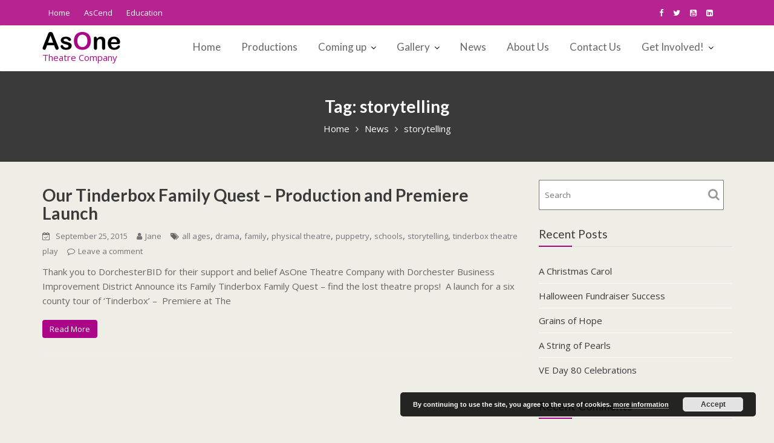

--- FILE ---
content_type: text/html; charset=UTF-8
request_url: http://www.as-onetheatre.co.uk/tag/storytelling/
body_size: 14642
content:

        <!DOCTYPE html><html lang="en-GB">
        	<head>

		
        <meta charset="UTF-8">
        <meta name="viewport" content="width=device-width, initial-scale=1">
        <link rel="profile" href="//gmpg.org/xfn/11">
        <title>storytelling &#8211; AsOne Theatre Company</title>
<meta name='robots' content='max-image-preview:large' />
<link rel='dns-prefetch' href='//secure.gravatar.com' />
<link rel='dns-prefetch' href='//fonts.googleapis.com' />
<link rel='dns-prefetch' href='//s.w.org' />
<link rel='dns-prefetch' href='//v0.wordpress.com' />
<link rel='dns-prefetch' href='//jetpack.wordpress.com' />
<link rel='dns-prefetch' href='//s0.wp.com' />
<link rel='dns-prefetch' href='//s1.wp.com' />
<link rel='dns-prefetch' href='//s2.wp.com' />
<link rel='dns-prefetch' href='//public-api.wordpress.com' />
<link rel='dns-prefetch' href='//0.gravatar.com' />
<link rel='dns-prefetch' href='//1.gravatar.com' />
<link rel='dns-prefetch' href='//2.gravatar.com' />
<link rel='dns-prefetch' href='//i0.wp.com' />
<link rel='dns-prefetch' href='//i1.wp.com' />
<link rel='dns-prefetch' href='//i2.wp.com' />
<link rel="alternate" type="application/rss+xml" title="AsOne Theatre Company &raquo; Feed" href="http://www.as-onetheatre.co.uk/feed/" />
<link rel="alternate" type="application/rss+xml" title="AsOne Theatre Company &raquo; Comments Feed" href="http://www.as-onetheatre.co.uk/comments/feed/" />
<link rel="alternate" type="application/rss+xml" title="AsOne Theatre Company &raquo; storytelling Tag Feed" href="http://www.as-onetheatre.co.uk/tag/storytelling/feed/" />
		<script type="text/javascript">
			window._wpemojiSettings = {"baseUrl":"https:\/\/s.w.org\/images\/core\/emoji\/13.1.0\/72x72\/","ext":".png","svgUrl":"https:\/\/s.w.org\/images\/core\/emoji\/13.1.0\/svg\/","svgExt":".svg","source":{"concatemoji":"http:\/\/www.as-onetheatre.co.uk\/wp-includes\/js\/wp-emoji-release.min.js?ver=5.8.12"}};
			!function(e,a,t){var n,r,o,i=a.createElement("canvas"),p=i.getContext&&i.getContext("2d");function s(e,t){var a=String.fromCharCode;p.clearRect(0,0,i.width,i.height),p.fillText(a.apply(this,e),0,0);e=i.toDataURL();return p.clearRect(0,0,i.width,i.height),p.fillText(a.apply(this,t),0,0),e===i.toDataURL()}function c(e){var t=a.createElement("script");t.src=e,t.defer=t.type="text/javascript",a.getElementsByTagName("head")[0].appendChild(t)}for(o=Array("flag","emoji"),t.supports={everything:!0,everythingExceptFlag:!0},r=0;r<o.length;r++)t.supports[o[r]]=function(e){if(!p||!p.fillText)return!1;switch(p.textBaseline="top",p.font="600 32px Arial",e){case"flag":return s([127987,65039,8205,9895,65039],[127987,65039,8203,9895,65039])?!1:!s([55356,56826,55356,56819],[55356,56826,8203,55356,56819])&&!s([55356,57332,56128,56423,56128,56418,56128,56421,56128,56430,56128,56423,56128,56447],[55356,57332,8203,56128,56423,8203,56128,56418,8203,56128,56421,8203,56128,56430,8203,56128,56423,8203,56128,56447]);case"emoji":return!s([10084,65039,8205,55357,56613],[10084,65039,8203,55357,56613])}return!1}(o[r]),t.supports.everything=t.supports.everything&&t.supports[o[r]],"flag"!==o[r]&&(t.supports.everythingExceptFlag=t.supports.everythingExceptFlag&&t.supports[o[r]]);t.supports.everythingExceptFlag=t.supports.everythingExceptFlag&&!t.supports.flag,t.DOMReady=!1,t.readyCallback=function(){t.DOMReady=!0},t.supports.everything||(n=function(){t.readyCallback()},a.addEventListener?(a.addEventListener("DOMContentLoaded",n,!1),e.addEventListener("load",n,!1)):(e.attachEvent("onload",n),a.attachEvent("onreadystatechange",function(){"complete"===a.readyState&&t.readyCallback()})),(n=t.source||{}).concatemoji?c(n.concatemoji):n.wpemoji&&n.twemoji&&(c(n.twemoji),c(n.wpemoji)))}(window,document,window._wpemojiSettings);
		</script>
		<style type="text/css">
img.wp-smiley,
img.emoji {
	display: inline !important;
	border: none !important;
	box-shadow: none !important;
	height: 1em !important;
	width: 1em !important;
	margin: 0 .07em !important;
	vertical-align: -0.1em !important;
	background: none !important;
	padding: 0 !important;
}
</style>
	<link rel='stylesheet' id='flick-css'  href='http://www.as-onetheatre.co.uk/wp-content/plugins/mailchimp//css/flick/flick.css?ver=5.8.12' type='text/css' media='all' />
<link rel='stylesheet' id='mailchimpSF_main_css-css'  href='http://www.as-onetheatre.co.uk/?mcsf_action=main_css&#038;ver=5.8.12' type='text/css' media='all' />
<!--[if IE]>
<link rel='stylesheet' id='mailchimpSF_ie_css-css'  href='http://www.as-onetheatre.co.uk/wp-content/plugins/mailchimp/css/ie.css?ver=5.8.12' type='text/css' media='all' />
<![endif]-->
<link rel='stylesheet' id='jqueri_ui-css'  href='http://www.as-onetheatre.co.uk/wp-content/plugins/player/js/jquery-ui.css?ver=5.8.12' type='text/css' media='all' />
<link rel='stylesheet' id='wp-block-library-css'  href='http://www.as-onetheatre.co.uk/wp-includes/css/dist/block-library/style.min.css?ver=5.8.12' type='text/css' media='all' />
<style id='wp-block-library-inline-css' type='text/css'>
.has-text-align-justify{text-align:justify;}
</style>
<link rel='stylesheet' id='mediaelement-css'  href='http://www.as-onetheatre.co.uk/wp-includes/js/mediaelement/mediaelementplayer-legacy.min.css?ver=4.2.16' type='text/css' media='all' />
<link rel='stylesheet' id='wp-mediaelement-css'  href='http://www.as-onetheatre.co.uk/wp-includes/js/mediaelement/wp-mediaelement.min.css?ver=5.8.12' type='text/css' media='all' />
<link rel='stylesheet' id='contact-form-7-css'  href='http://www.as-onetheatre.co.uk/wp-content/plugins/contact-form-7/includes/css/styles.css?ver=5.5.1' type='text/css' media='all' />
<link rel='stylesheet' id='event-star-googleapis-css'  href='//fonts.googleapis.com/css?family=Open+Sans:400,700|Lato:400,700' type='text/css' media='all' />
<link rel='stylesheet' id='bootstrap-css'  href='http://www.as-onetheatre.co.uk/wp-content/themes/event-star/assets/library/bootstrap/css/bootstrap.min.css?ver=3.3.6' type='text/css' media='all' />
<link rel='stylesheet' id='font-awesome-css'  href='http://www.as-onetheatre.co.uk/wp-content/themes/event-star/assets/library/Font-Awesome/css/font-awesome.min.css?ver=4.5.0' type='text/css' media='all' />
<link rel='stylesheet' id='slick-css'  href='http://www.as-onetheatre.co.uk/wp-content/themes/event-star/assets/library/slick/slick.css?ver=1.3.3' type='text/css' media='all' />
<link rel='stylesheet' id='magnific-popup-css'  href='http://www.as-onetheatre.co.uk/wp-content/themes/event-star/assets/library/magnific-popup/magnific-popup.css?ver=1.1.0' type='text/css' media='all' />
<link rel='stylesheet' id='event-star-style-css'  href='http://www.as-onetheatre.co.uk/wp-content/themes/event-star/style.css?ver=5.8.12' type='text/css' media='all' />
<style id='event-star-style-inline-css' type='text/css'>

              .inner-main-title {
                background-image:url('');
                background-repeat:no-repeat;
                background-size:cover;
                background-attachment:fixed;
                background-position: center; 
                height: 300px;
            }
            .top-header{
                background-color: #b52490;
            }
            .site-footer{
                background-color: #ad1f89;
            }
            .copy-right{
                background-color: #0d1d31;
            }
	        .site-title,
	        .site-title a,
	        .site-description,
	        .site-description a,
            a:hover,
            a:active,
            a:focus,
            .widget li a:hover,
            .posted-on a:hover,
            .author.vcard a:hover,
            .cat-links a:hover,
            .comments-link a:hover,
            .edit-link a:hover,
            .tags-links a:hover,
            .byline a:hover,
            .main-navigation .acme-normal-page .current_page_item a,
            .main-navigation .acme-normal-page .current-menu-item a,
            .main-navigation .active a,
            .main-navigation .navbar-nav >li a:hover,
            .team-item h3 a:hover,
            .news-notice-content .news-content a:hover,
            .single-item .fa,
			 .at-social .socials li a,
			 .primary-color,
			 article.post .entry-header .cat-links a,
			 #event-star-breadcrumbs a:hover,
			 .woocommerce .star-rating, 
            .woocommerce ul.products li.product .star-rating,
            .woocommerce p.stars a,
            .woocommerce ul.products li.product .price,
            .woocommerce ul.products li.product .price ins .amount,
            .woocommerce a.button.add_to_cart_button:hover,
            .woocommerce a.added_to_cart:hover,
            .woocommerce a.button.product_type_grouped:hover,
            .woocommerce a.button.product_type_external:hover,
            .woocommerce .cart .button:hover,
            .woocommerce .cart input.button:hover,
            .woocommerce #respond input#submit.alt:hover,
			.woocommerce a.button.alt:hover,
			.woocommerce button.button.alt:hover,
			.woocommerce input.button.alt:hover,
			.woocommerce .woocommerce-info .button:hover,
			.woocommerce .widget_shopping_cart_content .buttons a.button:hover,
			.woocommerce div.product .woocommerce-tabs ul.tabs li a,
			.woocommerce-message::before{
                color: #ab0687;
            }
            .navbar .navbar-toggle:hover,
            .main-navigation .current_page_ancestor > a:before,
            .comment-form .form-submit input,
            .btn-primary,
            .wpcf7-form input.wpcf7-submit,
            .wpcf7-form input.wpcf7-submit:hover,
            i.slick-arrow:hover,
            .sm-up-container,
            .btn-primary.btn-reverse:before,
            #at-shortcode-bootstrap-modal .modal-header,
            .primary-bg,
            .schedule-title-wrapper .schedule-title.active a,
			.schedule-title-wrapper .schedule-title.active a i,
			.schedule-title-wrapper .schedule-title:hover a,
			.team-item:hover,
			.at-event-count-down,
			.navigation.pagination .nav-links .page-numbers.current,
			.navigation.pagination .nav-links a.page-numbers:hover,
			.widget-title::after,
			.woocommerce .product .onsale,
			.woocommerce a.button.add_to_cart_button,
			.woocommerce a.added_to_cart,
			.woocommerce a.button.product_type_grouped,
			.woocommerce a.button.product_type_external,
			.woocommerce .single-product #respond input#submit.alt,
			.woocommerce .single-product a.button.alt,
			.woocommerce .single-product button.button.alt,
			.woocommerce .single-product input.button.alt,
			.woocommerce #respond input#submit.alt,
			.woocommerce a.button.alt,
			.woocommerce button.button.alt,
			.woocommerce input.button.alt,
			.woocommerce .widget_shopping_cart_content .buttons a.button,
			.woocommerce div.product .woocommerce-tabs ul.tabs li:hover,
			.woocommerce div.product .woocommerce-tabs ul.tabs li.active,
			.woocommerce .cart .button,
			.woocommerce .cart input.button,
			.woocommerce input.button:disabled, 
			.woocommerce input.button:disabled[disabled],
			.woocommerce input.button:disabled:hover, 
			.woocommerce input.button:disabled[disabled]:hover,
			 .woocommerce nav.woocommerce-pagination ul li a:focus, 
			 .woocommerce nav.woocommerce-pagination ul li a:hover, 
			 .woocommerce nav.woocommerce-pagination ul li span.current,
			 .woocommerce a.button.wc-forward,
			 .woocommerce .widget_price_filter .ui-slider .ui-slider-range,
			 .woocommerce .widget_price_filter .ui-slider .ui-slider-handle,
			 .navbar .cart-wrap .acme-cart-views a span{
                background-color: #ab0687;
                color:#fff;
            }
            .woocommerce .cart .button, 
            .woocommerce .cart input.button,
            .woocommerce a.button.add_to_cart_button,
            .woocommerce a.added_to_cart,
            .woocommerce a.button.product_type_grouped,
            .woocommerce a.button.product_type_external,
            .woocommerce .cart .button,
            .woocommerce .cart input.button
            .woocommerce .single-product #respond input#submit.alt,
			.woocommerce .single-product a.button.alt,
			.woocommerce .single-product button.button.alt,
			.woocommerce .single-product input.button.alt,
			.woocommerce #respond input#submit.alt,
			.woocommerce a.button.alt,
			.woocommerce button.button.alt,
			.woocommerce input.button.alt,
			.woocommerce .widget_shopping_cart_content .buttons a.button,
			.woocommerce div.product .woocommerce-tabs ul.tabs:before{
                border: 1px solid #ab0687;
            }
            .blog article.sticky{
                border-bottom: 2px solid #ab0687;
            }
</style>
<style id='akismet-widget-style-inline-css' type='text/css'>

			.a-stats {
				--akismet-color-mid-green: #357b49;
				--akismet-color-white: #fff;
				--akismet-color-light-grey: #f6f7f7;

				max-width: 350px;
				width: auto;
			}

			.a-stats * {
				all: unset;
				box-sizing: border-box;
			}

			.a-stats strong {
				font-weight: 600;
			}

			.a-stats a.a-stats__link,
			.a-stats a.a-stats__link:visited,
			.a-stats a.a-stats__link:active {
				background: var(--akismet-color-mid-green);
				border: none;
				box-shadow: none;
				border-radius: 8px;
				color: var(--akismet-color-white);
				cursor: pointer;
				display: block;
				font-family: -apple-system, BlinkMacSystemFont, 'Segoe UI', 'Roboto', 'Oxygen-Sans', 'Ubuntu', 'Cantarell', 'Helvetica Neue', sans-serif;
				font-weight: 500;
				padding: 12px;
				text-align: center;
				text-decoration: none;
				transition: all 0.2s ease;
			}

			/* Extra specificity to deal with TwentyTwentyOne focus style */
			.widget .a-stats a.a-stats__link:focus {
				background: var(--akismet-color-mid-green);
				color: var(--akismet-color-white);
				text-decoration: none;
			}

			.a-stats a.a-stats__link:hover {
				filter: brightness(110%);
				box-shadow: 0 4px 12px rgba(0, 0, 0, 0.06), 0 0 2px rgba(0, 0, 0, 0.16);
			}

			.a-stats .count {
				color: var(--akismet-color-white);
				display: block;
				font-size: 1.5em;
				line-height: 1.4;
				padding: 0 13px;
				white-space: nowrap;
			}
		
</style>
<link rel='stylesheet' id='woodojo-social-widgets-css'  href='http://www.as-onetheatre.co.uk/wp-content/plugins/woodojo/bundled/woodojo-social-widgets/assets/css/style.css?ver=5.8.12' type='text/css' media='all' />
<link rel='stylesheet' id='jetpack_css-css'  href='http://www.as-onetheatre.co.uk/wp-content/plugins/jetpack/css/jetpack.css?ver=10.2.3' type='text/css' media='all' />
<script type='text/javascript' src='http://www.as-onetheatre.co.uk/wp-includes/js/jquery/jquery.min.js?ver=3.6.0' id='jquery-core-js'></script>
<script type='text/javascript' src='http://www.as-onetheatre.co.uk/wp-includes/js/jquery/jquery-migrate.min.js?ver=3.3.2' id='jquery-migrate-js'></script>
<script type='text/javascript' src='http://www.as-onetheatre.co.uk/wp-content/plugins/mailchimp//js/scrollTo.js?ver=1.5.7' id='jquery_scrollto-js'></script>
<script type='text/javascript' src='http://www.as-onetheatre.co.uk/wp-includes/js/jquery/jquery.form.min.js?ver=4.3.0' id='jquery-form-js'></script>
<script type='text/javascript' id='mailchimpSF_main_js-js-extra'>
/* <![CDATA[ */
var mailchimpSF = {"ajax_url":"http:\/\/www.as-onetheatre.co.uk\/"};
/* ]]> */
</script>
<script type='text/javascript' src='http://www.as-onetheatre.co.uk/wp-content/plugins/mailchimp//js/mailchimp.js?ver=1.5.7' id='mailchimpSF_main_js-js'></script>
<script type='text/javascript' src='http://www.as-onetheatre.co.uk/wp-includes/js/jquery/ui/core.min.js?ver=1.12.1' id='jquery-ui-core-js'></script>
<script type='text/javascript' src='http://www.as-onetheatre.co.uk/wp-content/plugins/mailchimp//js/datepicker.js?ver=5.8.12' id='datepicker-js'></script>
<script type='text/javascript' src='http://www.as-onetheatre.co.uk/wp-content/plugins/player/js/jquery-ui.min.js?ver=5.8.12' id='jquery-ui-js'></script>
<script type='text/javascript' src='http://www.as-onetheatre.co.uk/wp-content/plugins/player/js/jquery.transit.js?ver=5.8.12' id='transit-js'></script>
<script type='text/javascript' src='http://www.as-onetheatre.co.uk/wp-content/plugins/player/js/flash_detect.js?ver=5.8.12' id='flsh_detect-js'></script>
<script type='text/javascript' src='http://www.as-onetheatre.co.uk/wp-content/plugins/jetpack/_inc/build/tiled-gallery/tiled-gallery/tiled-gallery.min.js?ver=5.8.12' id='tiled-gallery-js'></script>
<!--[if lt IE 9]>
<script type='text/javascript' src='http://www.as-onetheatre.co.uk/wp-content/themes/event-star/assets/library/html5shiv/html5shiv.min.js?ver=3.7.3' id='html5-js'></script>
<![endif]-->
<!--[if lt IE 9]>
<script type='text/javascript' src='http://www.as-onetheatre.co.uk/wp-content/themes/event-star/assets/library/respond/respond.min.js?ver=1.1.2' id='respond-js'></script>
<![endif]-->
<link rel="https://api.w.org/" href="http://www.as-onetheatre.co.uk/wp-json/" /><link rel="alternate" type="application/json" href="http://www.as-onetheatre.co.uk/wp-json/wp/v2/tags/106" /><link rel="EditURI" type="application/rsd+xml" title="RSD" href="http://www.as-onetheatre.co.uk/xmlrpc.php?rsd" />
<link rel="wlwmanifest" type="application/wlwmanifest+xml" href="http://www.as-onetheatre.co.uk/wp-includes/wlwmanifest.xml" /> 
<meta name="generator" content="WordPress 5.8.12" />
<script type="text/javascript">
        jQuery(function($) {
            $('.date-pick').each(function() {
                var format = $(this).data('format') || 'mm/dd/yyyy';
                format = format.replace(/yyyy/i, 'yy');
                $(this).datepicker({
                    autoFocusNextInput: true,
                    constrainInput: false,
                    changeMonth: true,
                    changeYear: true,
                    beforeShow: function(input, inst) { $('#ui-datepicker-div').addClass('show'); },
                    dateFormat: format.toLowerCase(),
                });
            });
            d = new Date();
            $('.birthdate-pick').each(function() {
                var format = $(this).data('format') || 'mm/dd';
                format = format.replace(/yyyy/i, 'yy');
                $(this).datepicker({
                    autoFocusNextInput: true,
                    constrainInput: false,
                    changeMonth: true,
                    changeYear: false,
                    minDate: new Date(d.getFullYear(), 1-1, 1),
                    maxDate: new Date(d.getFullYear(), 12-1, 31),
                    beforeShow: function(input, inst) { $('#ui-datepicker-div').removeClass('show'); },
                    dateFormat: format.toLowerCase(),
                });

            });

        });
    </script>
		<meta name="jetpack-boost-ready" content="true" />
		<style type="text/css">.recentcomments a{display:inline !important;padding:0 !important;margin:0 !important;}</style><style type="text/css" id="custom-background-css">
body.custom-background { background-color: #efeee6; }
</style>
				<style type="text/css">
				/* If html does not have either class, do not show lazy loaded images. */
				html:not( .jetpack-lazy-images-js-enabled ):not( .js ) .jetpack-lazy-image {
					display: none;
				}
			</style>
			<script>
				document.documentElement.classList.add(
					'jetpack-lazy-images-js-enabled'
				);
			</script>
		
<!-- Jetpack Open Graph Tags -->
<meta property="og:type" content="website" />
<meta property="og:title" content="storytelling &#8211; AsOne Theatre Company" />
<meta property="og:url" content="http://www.as-onetheatre.co.uk/tag/storytelling/" />
<meta property="og:site_name" content="AsOne Theatre Company" />
<meta property="og:image" content="https://s0.wp.com/i/blank.jpg" />
<meta property="og:locale" content="en_GB" />
<meta name="twitter:site" content="@AsOneTheatre" />

<!-- End Jetpack Open Graph Tags -->
<style type="text/css" id="wp-custom-css">.site-info {display:none;}
.text-center div div{padding:10px;background: rgb(54, 25, 25); 
background: rgba(54, 25, 25, .5); }
.banner-btn {background-color:#000000 !important;}
.single-thumb {display:none !important;}
.acme-gallery .gallery-inner-item  {
	background: #ffffff;
}
@media (min-width:992px){.gallery-inner-item a img {padding:10px;}}
.inner-main-title {
    height: 150px;
}
.banner-title {display:inline-block;}</style>
	</head>
<body class="archive tag tag-storytelling tag-106 custom-background wp-custom-logo acme-animate right-sidebar hfeed">


        <div class="site" id="page">
        
        <a class="skip-link screen-reader-text" href="#content">Skip to content</a>
        
            <div class="top-header">
                <div class="container">
                    <div class="row">
                        <div class="col-sm-6 text-left">
                            <div class='at-first-level-nav at-display-inline-block text-right'><ul id="menu-top-menu" class="menu"><li id="menu-item-2213" class="menu-item menu-item-type-post_type menu-item-object-page menu-item-2213"><a href="http://www.as-onetheatre.co.uk/front-page/">Home</a></li>
<li id="menu-item-2172" class="menu-item menu-item-type-post_type menu-item-object-page menu-item-2172"><a href="http://www.as-onetheatre.co.uk/ascend-physical-theatre/">AsCend</a></li>
<li id="menu-item-2173" class="menu-item menu-item-type-post_type menu-item-object-page menu-item-2173"><a href="http://www.as-onetheatre.co.uk/education/">Education</a></li>
</ul></div>
                        </div>
                        <div class="col-sm-6 text-right">
                            <ul class="socials at-display-inline-block"><li><a href="https://www.facebook.com/AsOnetheatre/" target="_blank"><i class="fa fa-facebook"></i></a></li><li><a href="https://twitter.com/AsOneTheatre" target="_blank"><i class="fa fa-twitter"></i></a></li><li><a href="https://www.youtube.com/user/JaneMckell/" target="_blank"><i class="fa fa-youtube-square"></i></a></li><li><a href="https://www.linkedin.com/company/asone-theatre-company/" target="_blank"><i class="fa fa-linkedin-square"></i></a></li></ul>
                        </div>
                    </div>
                </div>
            </div>
            
        <div class="navbar at-navbar  event-star-sticky" id="navbar" role="navigation">
            <div class="container">
                <div class="navbar-header">
                    <button type="button" class="navbar-toggle" data-toggle="collapse" data-target=".navbar-collapse"><i class="fa fa-bars"></i></button>
                    <a href="http://www.as-onetheatre.co.uk/" class="custom-logo-link" rel="home"><img width="129" height="30" src="https://i1.wp.com/www.as-onetheatre.co.uk/wp-content/uploads/2019/07/logo.png?fit=129%2C30" class="custom-logo jetpack-lazy-image" alt="AsOne Theatre Company" data-attachment-id="2148" data-permalink="http://www.as-onetheatre.co.uk/logo-2/" data-orig-file="https://i1.wp.com/www.as-onetheatre.co.uk/wp-content/uploads/2019/07/logo.png?fit=129%2C30" data-orig-size="129,30" data-comments-opened="1" data-image-meta="{&quot;aperture&quot;:&quot;0&quot;,&quot;credit&quot;:&quot;&quot;,&quot;camera&quot;:&quot;&quot;,&quot;caption&quot;:&quot;&quot;,&quot;created_timestamp&quot;:&quot;0&quot;,&quot;copyright&quot;:&quot;&quot;,&quot;focal_length&quot;:&quot;0&quot;,&quot;iso&quot;:&quot;0&quot;,&quot;shutter_speed&quot;:&quot;0&quot;,&quot;title&quot;:&quot;&quot;,&quot;orientation&quot;:&quot;0&quot;}" data-image-title="logo" data-image-description="" data-image-caption="" data-medium-file="https://i1.wp.com/www.as-onetheatre.co.uk/wp-content/uploads/2019/07/logo.png?fit=129%2C30" data-large-file="https://i1.wp.com/www.as-onetheatre.co.uk/wp-content/uploads/2019/07/logo.png?fit=129%2C30" data-lazy-src="https://i1.wp.com/www.as-onetheatre.co.uk/wp-content/uploads/2019/07/logo.png?fit=129%2C30&amp;is-pending-load=1" srcset="[data-uri]" /></a>
                                <p class="site-description">Theatre Company</p>
                            
                </div>
                <div class="search-woo desktop-only">
                    
                </div>

                <div class="main-navigation navbar-collapse collapse">
                    <ul id="primary-menu" class="nav navbar-nav navbar-right acme-normal-page"><li id="menu-item-2212" class="menu-item menu-item-type-post_type menu-item-object-page menu-item-2212"><a href="http://www.as-onetheatre.co.uk/front-page/">Home</a></li>
<li id="menu-item-33" class="menu-item menu-item-type-post_type menu-item-object-page menu-item-33"><a href="http://www.as-onetheatre.co.uk/past-productions/">Productions</a></li>
<li id="menu-item-165" class="menu-item menu-item-type-custom menu-item-object-custom menu-item-has-children menu-item-165"><a href="#">Coming up</a>
<ul class="sub-menu">
	<li id="menu-item-32" class="menu-item menu-item-type-post_type menu-item-object-page menu-item-32"><a href="http://www.as-onetheatre.co.uk/present-production/">Next Production</a></li>
	<li id="menu-item-2431" class="menu-item menu-item-type-post_type menu-item-object-page menu-item-2431"><a href="http://www.as-onetheatre.co.uk/future-productions-2017/">Productions In Development</a></li>
</ul>
</li>
<li id="menu-item-272" class="menu-item menu-item-type-custom menu-item-object-custom menu-item-has-children menu-item-272"><a href="#">Gallery</a>
<ul class="sub-menu">
	<li id="menu-item-168" class="menu-item menu-item-type-post_type menu-item-object-page menu-item-168"><a href="http://www.as-onetheatre.co.uk/photographs/">Photographs</a></li>
	<li id="menu-item-267" class="menu-item menu-item-type-post_type menu-item-object-page menu-item-267"><a href="http://www.as-onetheatre.co.uk/videos/">Videos</a></li>
</ul>
</li>
<li id="menu-item-2253" class="menu-item menu-item-type-post_type menu-item-object-page current_page_parent menu-item-2253"><a href="http://www.as-onetheatre.co.uk/blog/">News</a></li>
<li id="menu-item-35" class="menu-item menu-item-type-post_type menu-item-object-page menu-item-35"><a href="http://www.as-onetheatre.co.uk/about-us/">About Us</a></li>
<li id="menu-item-30" class="menu-item menu-item-type-post_type menu-item-object-page menu-item-30"><a href="http://www.as-onetheatre.co.uk/contact-us/">Contact Us</a></li>
<li id="menu-item-442" class="menu-item menu-item-type-custom menu-item-object-custom menu-item-has-children menu-item-442"><a href="#">Get Involved!</a>
<ul class="sub-menu">
	<li id="menu-item-131" class="menu-item menu-item-type-post_type menu-item-object-page menu-item-131"><a href="http://www.as-onetheatre.co.uk/investment-pack/">Businesses</a></li>
	<li id="menu-item-129" class="menu-item menu-item-type-post_type menu-item-object-page menu-item-129"><a href="http://www.as-onetheatre.co.uk/supporters/">Support Us</a></li>
	<li id="menu-item-130" class="menu-item menu-item-type-post_type menu-item-object-page menu-item-130"><a href="http://www.as-onetheatre.co.uk/awards/">AsOne Awards</a></li>
	<li id="menu-item-417" class="menu-item menu-item-type-post_type menu-item-object-page menu-item-417"><a href="http://www.as-onetheatre.co.uk/jobs/">Jobs</a></li>
	<li id="menu-item-307" class="menu-item menu-item-type-post_type menu-item-object-page menu-item-307"><a href="http://www.as-onetheatre.co.uk/buy-asone-cds/">Buy AsOne CDs</a></li>
</ul>
</li>
</ul>
                </div><!--/.nav-collapse -->
            </div>
        </div>
        <div class="wrapper inner-main-title">
	<div class="container">
		<header class="entry-header init-animate">
			<h1 class="page-title">Tag: <span>storytelling</span></h1><div class='breadcrumbs init-animate'><div id='event-star-breadcrumbs'><div role="navigation" aria-label="Breadcrumbs" class="breadcrumb-trail breadcrumbs" itemprop="breadcrumb"><ul class="trail-items" itemscope itemtype="http://schema.org/BreadcrumbList"><meta name="numberOfItems" content="3" /><meta name="itemListOrder" content="Ascending" /><li itemprop="itemListElement" itemscope itemtype="http://schema.org/ListItem" class="trail-item trail-begin"><a href="http://www.as-onetheatre.co.uk/" rel="home" itemprop="item"><span itemprop="name">Home</span></a><meta itemprop="position" content="1" /></li><li itemprop="itemListElement" itemscope itemtype="http://schema.org/ListItem" class="trail-item"><a href="http://www.as-onetheatre.co.uk/blog/" itemprop="item"><span itemprop="name">News</span></a><meta itemprop="position" content="2" /></li><li itemprop="itemListElement" itemscope itemtype="http://schema.org/ListItem" class="trail-item trail-end"><span itemprop="item"><span itemprop="name">storytelling</span></span><meta itemprop="position" content="3" /></li></ul></div></div></div>		</header><!-- .entry-header -->
	</div>
</div>
<div id="content" class="site-content container clearfix">
	<div id="primary" class="content-area">
		<main id="main" class="site-main" role="main">
			<article id="post-1457" class="post-1457 post type-post status-publish format-standard hentry category-news tag-all-ages tag-drama tag-family tag-physical-theatre tag-puppetry tag-schools tag-storytelling tag-tinderbox-theatre-play">
	<div class="content-wrapper">
                <div class="entry-content no-image">
			                <header class="entry-header no-image">
                    <div class="entry-meta">
						                    </div><!-- .entry-meta -->
                </header><!-- .entry-header -->
						<div class="entry-header-title">
				<h2 class="entry-title"><a href="http://www.as-onetheatre.co.uk/our-tinderbox-family-quest-production-and-premiere-launch/" rel="bookmark">Our Tinderbox Family Quest &#8211; Production and Premiere Launch</a></h2>			</div>
            <footer class="entry-footer">
				<i class="fa fa-calendar-check-o" aria-hidden="true"></i> <span class="posted-on"><a href="http://www.as-onetheatre.co.uk/our-tinderbox-family-quest-production-and-premiere-launch/" rel="bookmark"><time class="entry-date published updated" datetime="2015-09-25T10:47:30+01:00">September 25, 2015</time></a></span><span class="author vcard"><a class="url fn n" href="http://www.as-onetheatre.co.uk/author/admin/"><i class="fa fa-user"></i>Jane</a></span><span class="tags-links"><i class="fa fa-tags"></i><a href="http://www.as-onetheatre.co.uk/tag/all-ages/" rel="tag">all ages</a>, <a href="http://www.as-onetheatre.co.uk/tag/drama/" rel="tag">drama</a>, <a href="http://www.as-onetheatre.co.uk/tag/family/" rel="tag">family</a>, <a href="http://www.as-onetheatre.co.uk/tag/physical-theatre/" rel="tag">physical theatre</a>, <a href="http://www.as-onetheatre.co.uk/tag/puppetry/" rel="tag">puppetry</a>, <a href="http://www.as-onetheatre.co.uk/tag/schools/" rel="tag">schools</a>, <a href="http://www.as-onetheatre.co.uk/tag/storytelling/" rel="tag">storytelling</a>, <a href="http://www.as-onetheatre.co.uk/tag/tinderbox-theatre-play/" rel="tag">tinderbox theatre play</a></span><span class="comments-link"><i class="fa fa-comment-o"></i><a href="http://www.as-onetheatre.co.uk/our-tinderbox-family-quest-production-and-premiere-launch/#respond">Leave a comment</a></span>            </footer><!-- .entry-footer -->
			<p>Thank you to DorchesterBID for their support and belief AsOne Theatre Company with Dorchester Business Improvement District Announce its Family Tinderbox Family Quest – find the lost theatre props!  A launch for a six county tour of ‘Tinderbox’ &#8211;  Premiere at The <a href="http://www.as-onetheatre.co.uk/our-tinderbox-family-quest-production-and-premiere-launch/" class="more-link btn btn-primary">Read More</a></p>
		</div><!-- .entry-content -->
	</div>
</article><!-- #post-## -->
		</main><!-- #main -->
	</div><!-- #primary -->
		<div id="secondary-right" class="at-fixed-width widget-area sidebar secondary-sidebar" role="complementary">
		<div id="sidebar-section-top" class="widget-area sidebar init-animate clearfix">
			<section id="search-3" class="widget widget_search"><div class="search-block">
    <form action="http://www.as-onetheatre.co.uk" class="searchform" method="get" role="search">
        <div>
            <label for="menu-search" class="screen-reader-text"></label>
                        <input type="text"  placeholder="Search"  class="menu-search" id="menu-search" name="s" value="" />
            <button class="searchsubmit fa fa-search" type="submit" id="searchsubmit"></button>
        </div>
    </form>
</div></section>
		<section id="recent-posts-3" class="widget widget_recent_entries">
		<h2 class="widget-title">Recent Posts</h2>
		<ul>
											<li>
					<a href="http://www.as-onetheatre.co.uk/a-christmas-carol-3/">A Christmas Carol</a>
									</li>
											<li>
					<a href="http://www.as-onetheatre.co.uk/halloween-fundraiser/">Halloween Fundraiser Success</a>
									</li>
											<li>
					<a href="http://www.as-onetheatre.co.uk/grains-of-hope-2/">Grains of Hope</a>
									</li>
											<li>
					<a href="http://www.as-onetheatre.co.uk/a-string-of-pearls-2/">A String of Pearls</a>
									</li>
											<li>
					<a href="http://www.as-onetheatre.co.uk/ve-day-80-celebrations/">VE Day 80 Celebrations</a>
									</li>
					</ul>

		</section><section id="recent-comments-3" class="widget widget_recent_comments"><h2 class="widget-title">Recent Comments</h2><ul id="recentcomments"><li class="recentcomments"><span class="comment-author-link">Jane</span> on <a href="http://www.as-onetheatre.co.uk/contact-us/#comment-2085">Contact Us</a></li><li class="recentcomments"><span class="comment-author-link">Joe Doak</span> on <a href="http://www.as-onetheatre.co.uk/contact-us/#comment-100">Contact Us</a></li><li class="recentcomments"><span class="comment-author-link"><a href='https://artsculture.newsandmediarepublic.org/theatre/escaping-the-storm-complex-sex-campaigner-marie-stopes/' rel='external nofollow ugc' class='url'>Escaping the Storm: complex sex campaigner Marie Stopes - ArtsCulture</a></span> on <a href="http://www.as-onetheatre.co.uk/present-production/#comment-20">Next Production</a></li><li class="recentcomments"><span class="comment-author-link"><a href='http://testaddressdomain.co.uk/dorseteye/a-dreamy-late-summer-s-eve-at-sandsfoot-castle/' rel='external nofollow ugc' class='url'>A Dreamy Late Summer&#8217;s Eve at Sandsfoot Castle | Dorset Eye</a></span> on <a href="http://www.as-onetheatre.co.uk/contact-us/#comment-19">Contact Us</a></li><li class="recentcomments"><span class="comment-author-link"><a href='http://news.dorsetforyou.com/libraries/2016/04/04/last-chance-to-see/' rel='external nofollow ugc' class='url'>Last chance to see . . . . &#124; Dorset Libraries</a></span> on <a href="http://www.as-onetheatre.co.uk/present-production/#comment-17">Next Production</a></li></ul></section><section id="archives-2" class="widget widget_archive"><h2 class="widget-title">Archives</h2>
			<ul>
					<li><a href='http://www.as-onetheatre.co.uk/2025/11/'>November 2025</a></li>
	<li><a href='http://www.as-onetheatre.co.uk/2025/09/'>September 2025</a></li>
	<li><a href='http://www.as-onetheatre.co.uk/2025/08/'>August 2025</a></li>
	<li><a href='http://www.as-onetheatre.co.uk/2025/06/'>June 2025</a></li>
	<li><a href='http://www.as-onetheatre.co.uk/2025/05/'>May 2025</a></li>
	<li><a href='http://www.as-onetheatre.co.uk/2025/04/'>April 2025</a></li>
	<li><a href='http://www.as-onetheatre.co.uk/2025/02/'>February 2025</a></li>
	<li><a href='http://www.as-onetheatre.co.uk/2024/11/'>November 2024</a></li>
	<li><a href='http://www.as-onetheatre.co.uk/2024/08/'>August 2024</a></li>
	<li><a href='http://www.as-onetheatre.co.uk/2024/06/'>June 2024</a></li>
	<li><a href='http://www.as-onetheatre.co.uk/2024/03/'>March 2024</a></li>
	<li><a href='http://www.as-onetheatre.co.uk/2024/01/'>January 2024</a></li>
	<li><a href='http://www.as-onetheatre.co.uk/2023/11/'>November 2023</a></li>
	<li><a href='http://www.as-onetheatre.co.uk/2023/09/'>September 2023</a></li>
	<li><a href='http://www.as-onetheatre.co.uk/2023/07/'>July 2023</a></li>
	<li><a href='http://www.as-onetheatre.co.uk/2023/06/'>June 2023</a></li>
	<li><a href='http://www.as-onetheatre.co.uk/2023/03/'>March 2023</a></li>
	<li><a href='http://www.as-onetheatre.co.uk/2023/02/'>February 2023</a></li>
	<li><a href='http://www.as-onetheatre.co.uk/2022/11/'>November 2022</a></li>
	<li><a href='http://www.as-onetheatre.co.uk/2022/09/'>September 2022</a></li>
	<li><a href='http://www.as-onetheatre.co.uk/2022/08/'>August 2022</a></li>
	<li><a href='http://www.as-onetheatre.co.uk/2022/07/'>July 2022</a></li>
	<li><a href='http://www.as-onetheatre.co.uk/2022/04/'>April 2022</a></li>
	<li><a href='http://www.as-onetheatre.co.uk/2022/03/'>March 2022</a></li>
	<li><a href='http://www.as-onetheatre.co.uk/2021/11/'>November 2021</a></li>
	<li><a href='http://www.as-onetheatre.co.uk/2021/10/'>October 2021</a></li>
	<li><a href='http://www.as-onetheatre.co.uk/2021/07/'>July 2021</a></li>
	<li><a href='http://www.as-onetheatre.co.uk/2021/02/'>February 2021</a></li>
	<li><a href='http://www.as-onetheatre.co.uk/2020/10/'>October 2020</a></li>
	<li><a href='http://www.as-onetheatre.co.uk/2020/08/'>August 2020</a></li>
	<li><a href='http://www.as-onetheatre.co.uk/2020/07/'>July 2020</a></li>
	<li><a href='http://www.as-onetheatre.co.uk/2020/04/'>April 2020</a></li>
	<li><a href='http://www.as-onetheatre.co.uk/2020/03/'>March 2020</a></li>
	<li><a href='http://www.as-onetheatre.co.uk/2020/02/'>February 2020</a></li>
	<li><a href='http://www.as-onetheatre.co.uk/2020/01/'>January 2020</a></li>
	<li><a href='http://www.as-onetheatre.co.uk/2019/12/'>December 2019</a></li>
	<li><a href='http://www.as-onetheatre.co.uk/2019/10/'>October 2019</a></li>
	<li><a href='http://www.as-onetheatre.co.uk/2019/08/'>August 2019</a></li>
	<li><a href='http://www.as-onetheatre.co.uk/2019/06/'>June 2019</a></li>
	<li><a href='http://www.as-onetheatre.co.uk/2019/03/'>March 2019</a></li>
	<li><a href='http://www.as-onetheatre.co.uk/2019/01/'>January 2019</a></li>
	<li><a href='http://www.as-onetheatre.co.uk/2018/10/'>October 2018</a></li>
	<li><a href='http://www.as-onetheatre.co.uk/2018/09/'>September 2018</a></li>
	<li><a href='http://www.as-onetheatre.co.uk/2018/05/'>May 2018</a></li>
	<li><a href='http://www.as-onetheatre.co.uk/2018/03/'>March 2018</a></li>
	<li><a href='http://www.as-onetheatre.co.uk/2017/08/'>August 2017</a></li>
	<li><a href='http://www.as-onetheatre.co.uk/2017/05/'>May 2017</a></li>
	<li><a href='http://www.as-onetheatre.co.uk/2017/01/'>January 2017</a></li>
	<li><a href='http://www.as-onetheatre.co.uk/2016/01/'>January 2016</a></li>
	<li><a href='http://www.as-onetheatre.co.uk/2015/09/'>September 2015</a></li>
	<li><a href='http://www.as-onetheatre.co.uk/2015/06/'>June 2015</a></li>
	<li><a href='http://www.as-onetheatre.co.uk/2015/05/'>May 2015</a></li>
	<li><a href='http://www.as-onetheatre.co.uk/2015/04/'>April 2015</a></li>
	<li><a href='http://www.as-onetheatre.co.uk/2014/06/'>June 2014</a></li>
	<li><a href='http://www.as-onetheatre.co.uk/2014/02/'>February 2014</a></li>
	<li><a href='http://www.as-onetheatre.co.uk/2013/11/'>November 2013</a></li>
	<li><a href='http://www.as-onetheatre.co.uk/2013/10/'>October 2013</a></li>
	<li><a href='http://www.as-onetheatre.co.uk/2013/09/'>September 2013</a></li>
	<li><a href='http://www.as-onetheatre.co.uk/2013/08/'>August 2013</a></li>
	<li><a href='http://www.as-onetheatre.co.uk/2013/07/'>July 2013</a></li>
	<li><a href='http://www.as-onetheatre.co.uk/2013/06/'>June 2013</a></li>
	<li><a href='http://www.as-onetheatre.co.uk/2013/05/'>May 2013</a></li>
	<li><a href='http://www.as-onetheatre.co.uk/2013/04/'>April 2013</a></li>
	<li><a href='http://www.as-onetheatre.co.uk/2013/03/'>March 2013</a></li>
			</ul>

			</section><section id="categories-3" class="widget widget_categories"><h2 class="widget-title">Categories</h2>
			<ul>
					<li class="cat-item cat-item-5"><a href="http://www.as-onetheatre.co.uk/category/news/">News</a>
</li>
			</ul>

			</section>		</div>
	</div>
</div><!-- #content -->
        <div class="clearfix"></div>
        <footer class="site-footer">
                            <div class="footer-columns at-fixed-width">
                    <div class="container">
                        <div class="row">
			                                                <div class="footer-sidebar col-sm-4 init-animate zoomIn">
					                <aside id="text-3" class="widget widget_text"><h3 class="widget-title"><span>About US</span></h3>			<div class="textwidget"><p><i>As</i><i>One Theatre</i><i> brings quality, engaging, contemporary theatre performance with new writing, music, and projected image to venues throughout the SW &amp; beyond nationally. </i></p>
</div>
		</aside>                                </div>
			                                                <div class="footer-sidebar col-sm-4 init-animate zoomIn">
					                                                </div>
			                                                <div class="footer-sidebar col-sm-4 init-animate zoomIn">
					                                                </div>
			                                        </div>
                    </div><!-- bottom-->
                </div>
                <div class="clearfix"></div>
                            <div class="copy-right">
                <div class='container'>
                    <div class="row">
                        <div class="col-sm-6 init-animate">
                            <div class="footer-copyright text-left">
                                                                    <p class="at-display-inline-block">
                                        &copy; All right reserved                                    </p>
                                                                <div class="site-info at-display-inline-block">
				                    Event Star by <a href="http://www.acmethemes.com/" rel="designer">Acme Themes</a>                                </div><!-- .site-info -->
                            </div>
                        </div>
                        <div class="col-sm-6 init-animate">
                            <div class='at-first-level-nav text-right'></div>                        </div>
                    </div>
                </div>
                <a href="#page" class="sm-up-container"><i class="fa fa-angle-up sm-up"></i></a>
            </div>
        </footer>
            <!-- Modal -->
        <div id="at-shortcode-bootstrap-modal" class="modal fade" role="dialog">
            <div class="modal-dialog">
                <!-- Modal content-->
                <div class="modal-content">
                    <div class="modal-header">
                        <button type="button" class="close" data-dismiss="modal">&times;</button>
					                                <h4 class="modal-title">Event Booking</h4>
						                        </div>
				                    </div><!--.modal-content-->
            </div>
        </div><!--#at-shortcode-bootstrap-modal-->

        </div><!-- #page -->
    <div style="background-color: #0D1D31;padding-top:8px;padding-bottom:8px;width:100%;text-align:right;"><a href="https://www.websitesbymark.co.uk/web-design-weymouth/" style=" color:#555; font-size:12px; text-decoration: none;">Web design Weymouth | Websites by Mark</a></div>
		<div id="jp-carousel-loading-overlay">
			<div id="jp-carousel-loading-wrapper">
				<span id="jp-carousel-library-loading">&nbsp;</span>
			</div>
		</div>
		<div class="jp-carousel-overlay" style="display: none;">

		<div class="jp-carousel-container">
			<!-- The Carousel Swiper -->
			<div
				class="jp-carousel-wrap swiper-container jp-carousel-swiper-container jp-carousel-transitions"
				itemscope
				itemtype="https://schema.org/ImageGallery">
				<div class="jp-carousel swiper-wrapper"></div>
				<div class="jp-swiper-button-prev swiper-button-prev">
					<svg width="25" height="24" viewBox="0 0 25 24" fill="none" xmlns="http://www.w3.org/2000/svg">
						<mask id="maskPrev" mask-type="alpha" maskUnits="userSpaceOnUse" x="8" y="6" width="9" height="12">
							<path d="M16.2072 16.59L11.6496 12L16.2072 7.41L14.8041 6L8.8335 12L14.8041 18L16.2072 16.59Z" fill="white"/>
						</mask>
						<g mask="url(#maskPrev)">
							<rect x="0.579102" width="23.8823" height="24" fill="#FFFFFF"/>
						</g>
					</svg>
				</div>
				<div class="jp-swiper-button-next swiper-button-next">
					<svg width="25" height="24" viewBox="0 0 25 24" fill="none" xmlns="http://www.w3.org/2000/svg">
						<mask id="maskNext" mask-type="alpha" maskUnits="userSpaceOnUse" x="8" y="6" width="8" height="12">
							<path d="M8.59814 16.59L13.1557 12L8.59814 7.41L10.0012 6L15.9718 12L10.0012 18L8.59814 16.59Z" fill="white"/>
						</mask>
						<g mask="url(#maskNext)">
							<rect x="0.34375" width="23.8822" height="24" fill="#FFFFFF"/>
						</g>
					</svg>
				</div>
			</div>
			<!-- The main close buton -->
			<div class="jp-carousel-close-hint">
				<svg width="25" height="24" viewBox="0 0 25 24" fill="none" xmlns="http://www.w3.org/2000/svg">
					<mask id="maskClose" mask-type="alpha" maskUnits="userSpaceOnUse" x="5" y="5" width="15" height="14">
						<path d="M19.3166 6.41L17.9135 5L12.3509 10.59L6.78834 5L5.38525 6.41L10.9478 12L5.38525 17.59L6.78834 19L12.3509 13.41L17.9135 19L19.3166 17.59L13.754 12L19.3166 6.41Z" fill="white"/>
					</mask>
					<g mask="url(#maskClose)">
						<rect x="0.409668" width="23.8823" height="24" fill="#FFFFFF"/>
					</g>
				</svg>
			</div>
			<!-- Image info, comments and meta -->
			<div class="jp-carousel-info">
				<div class="jp-carousel-info-footer">
					<div class="jp-carousel-pagination-container">
						<div class="jp-swiper-pagination swiper-pagination"></div>
						<div class="jp-carousel-pagination"></div>
					</div>
					<div class="jp-carousel-photo-title-container">
						<h2 class="jp-carousel-photo-caption"></h2>
					</div>
					<div class="jp-carousel-photo-icons-container">
						<a href="#" class="jp-carousel-icon-btn jp-carousel-icon-info" aria-label="Toggle photo metadata visibility">
							<span class="jp-carousel-icon">
								<svg width="25" height="24" viewBox="0 0 25 24" fill="none" xmlns="http://www.w3.org/2000/svg">
									<mask id="maskInfo" mask-type="alpha" maskUnits="userSpaceOnUse" x="2" y="2" width="21" height="20">
										<path fill-rule="evenodd" clip-rule="evenodd" d="M12.7537 2C7.26076 2 2.80273 6.48 2.80273 12C2.80273 17.52 7.26076 22 12.7537 22C18.2466 22 22.7046 17.52 22.7046 12C22.7046 6.48 18.2466 2 12.7537 2ZM11.7586 7V9H13.7488V7H11.7586ZM11.7586 11V17H13.7488V11H11.7586ZM4.79292 12C4.79292 16.41 8.36531 20 12.7537 20C17.142 20 20.7144 16.41 20.7144 12C20.7144 7.59 17.142 4 12.7537 4C8.36531 4 4.79292 7.59 4.79292 12Z" fill="white"/>
									</mask>
									<g mask="url(#maskInfo)">
										<rect x="0.8125" width="23.8823" height="24" fill="#FFFFFF"/>
									</g>
								</svg>
							</span>
						</a>
												<a href="#" class="jp-carousel-icon-btn jp-carousel-icon-comments" aria-label="Toggle photo comments visibility">
							<span class="jp-carousel-icon">
								<svg width="25" height="24" viewBox="0 0 25 24" fill="none" xmlns="http://www.w3.org/2000/svg">
									<mask id="maskComments" mask-type="alpha" maskUnits="userSpaceOnUse" x="2" y="2" width="21" height="20">
										<path fill-rule="evenodd" clip-rule="evenodd" d="M4.3271 2H20.2486C21.3432 2 22.2388 2.9 22.2388 4V16C22.2388 17.1 21.3432 18 20.2486 18H6.31729L2.33691 22V4C2.33691 2.9 3.2325 2 4.3271 2ZM6.31729 16H20.2486V4H4.3271V18L6.31729 16Z" fill="white"/>
									</mask>
									<g mask="url(#maskComments)">
										<rect x="0.34668" width="23.8823" height="24" fill="#FFFFFF"/>
									</g>
								</svg>

								<span class="jp-carousel-has-comments-indicator" aria-label="This image has comments."></span>
							</span>
						</a>
											</div>
				</div>
				<div class="jp-carousel-info-extra">
					<div class="jp-carousel-info-content-wrapper">
						<div class="jp-carousel-photo-title-container">
							<h2 class="jp-carousel-photo-title"></h2>
						</div>
						<div class="jp-carousel-comments-wrapper">
															<div id="jp-carousel-comments-loading">
									<span>Loading Comments...</span>
								</div>
								<div class="jp-carousel-comments"></div>
								<div id="jp-carousel-comment-form-container">
									<span id="jp-carousel-comment-form-spinner">&nbsp;</span>
									<div id="jp-carousel-comment-post-results"></div>
																														<form id="jp-carousel-comment-form">
												<label for="jp-carousel-comment-form-comment-field" class="screen-reader-text">Write a Comment...</label>
												<textarea
													name="comment"
													class="jp-carousel-comment-form-field jp-carousel-comment-form-textarea"
													id="jp-carousel-comment-form-comment-field"
													placeholder="Write a Comment..."
												></textarea>
												<div id="jp-carousel-comment-form-submit-and-info-wrapper">
													<div id="jp-carousel-comment-form-commenting-as">
																													<fieldset>
																<label for="jp-carousel-comment-form-email-field">Email (Required)</label>
																<input type="text" name="email" class="jp-carousel-comment-form-field jp-carousel-comment-form-text-field" id="jp-carousel-comment-form-email-field" />
															</fieldset>
															<fieldset>
																<label for="jp-carousel-comment-form-author-field">Name (Required)</label>
																<input type="text" name="author" class="jp-carousel-comment-form-field jp-carousel-comment-form-text-field" id="jp-carousel-comment-form-author-field" />
															</fieldset>
															<fieldset>
																<label for="jp-carousel-comment-form-url-field">Website</label>
																<input type="text" name="url" class="jp-carousel-comment-form-field jp-carousel-comment-form-text-field" id="jp-carousel-comment-form-url-field" />
															</fieldset>
																											</div>
													<input
														type="submit"
														name="submit"
														class="jp-carousel-comment-form-button"
														id="jp-carousel-comment-form-button-submit"
														value="Post Comment" />
												</div>
											</form>
																											</div>
													</div>
						<div class="jp-carousel-image-meta">
							<div class="jp-carousel-title-and-caption">
								<div class="jp-carousel-photo-info">
									<h3 class="jp-carousel-caption" itemprop="caption description"></h3>
								</div>

								<div class="jp-carousel-photo-description"></div>
							</div>
							<ul class="jp-carousel-image-exif" style="display: none;"></ul>
							<a class="jp-carousel-image-download" target="_blank" style="display: none;">
								<svg width="25" height="24" viewBox="0 0 25 24" fill="none" xmlns="http://www.w3.org/2000/svg">
									<mask id="mask0" mask-type="alpha" maskUnits="userSpaceOnUse" x="3" y="3" width="19" height="18">
										<path fill-rule="evenodd" clip-rule="evenodd" d="M5.84615 5V19H19.7775V12H21.7677V19C21.7677 20.1 20.8721 21 19.7775 21H5.84615C4.74159 21 3.85596 20.1 3.85596 19V5C3.85596 3.9 4.74159 3 5.84615 3H12.8118V5H5.84615ZM14.802 5V3H21.7677V10H19.7775V6.41L9.99569 16.24L8.59261 14.83L18.3744 5H14.802Z" fill="white"/>
									</mask>
									<g mask="url(#mask0)">
										<rect x="0.870605" width="23.8823" height="24" fill="#FFFFFF"/>
									</g>
								</svg>
								<span class="jp-carousel-download-text"></span>
							</a>
							<div class="jp-carousel-image-map" style="display: none;"></div>
						</div>
					</div>
				</div>
			</div>
		</div>

		</div>
		<link rel='stylesheet' id='basecss-css'  href='http://www.as-onetheatre.co.uk/wp-content/plugins/eu-cookie-law/css/style.css?ver=5.8.12' type='text/css' media='all' />
<link rel='stylesheet' id='glg-photobox-style-css'  href='http://www.as-onetheatre.co.uk/wp-content/plugins/gallery-lightbox-slider/css/photobox/photobox.css?ver=1.0.0.37' type='text/css' media='' />
<script type='text/javascript' src='http://www.as-onetheatre.co.uk/wp-content/plugins/jetpack/_inc/build/photon/photon.min.js?ver=20191001' id='jetpack-photon-js'></script>
<script type='text/javascript' src='http://www.as-onetheatre.co.uk/wp-includes/js/dist/vendor/regenerator-runtime.min.js?ver=0.13.7' id='regenerator-runtime-js'></script>
<script type='text/javascript' src='http://www.as-onetheatre.co.uk/wp-includes/js/dist/vendor/wp-polyfill.min.js?ver=3.15.0' id='wp-polyfill-js'></script>
<script type='text/javascript' id='contact-form-7-js-extra'>
/* <![CDATA[ */
var wpcf7 = {"api":{"root":"http:\/\/www.as-onetheatre.co.uk\/wp-json\/","namespace":"contact-form-7\/v1"}};
/* ]]> */
</script>
<script type='text/javascript' src='http://www.as-onetheatre.co.uk/wp-content/plugins/contact-form-7/includes/js/index.js?ver=5.5.1' id='contact-form-7-js'></script>
<script type='text/javascript' id='jetpack-carousel-js-extra'>
/* <![CDATA[ */
var jetpackSwiperLibraryPath = {"url":"http:\/\/www.as-onetheatre.co.uk\/wp-content\/plugins\/jetpack\/_inc\/build\/carousel\/swiper-bundle.min.js"};
var jetpackCarouselStrings = {"widths":[370,700,1000,1200,1400,2000],"is_logged_in":"","lang":"en","ajaxurl":"http:\/\/www.as-onetheatre.co.uk\/wp-admin\/admin-ajax.php","nonce":"7d8a029aaa","display_exif":"0","display_comments":"1","display_geo":"1","single_image_gallery":"1","single_image_gallery_media_file":"","background_color":"black","comment":"Comment","post_comment":"Post Comment","write_comment":"Write a Comment...","loading_comments":"Loading Comments...","download_original":"View full size <span class=\"photo-size\">{0}<span class=\"photo-size-times\">\u00d7<\/span>{1}<\/span>","no_comment_text":"Please be sure to submit some text with your comment.","no_comment_email":"Please provide an email address to comment.","no_comment_author":"Please provide your name to comment.","comment_post_error":"Sorry, but there was an error posting your comment. Please try again later.","comment_approved":"Your comment was approved.","comment_unapproved":"Your comment is in moderation.","camera":"Camera","aperture":"Aperture","shutter_speed":"Shutter Speed","focal_length":"Focal Length","copyright":"Copyright","comment_registration":"0","require_name_email":"1","login_url":"http:\/\/www.as-onetheatre.co.uk\/wp-login.php?redirect_to=http%3A%2F%2Fwww.as-onetheatre.co.uk%2Four-tinderbox-family-quest-production-and-premiere-launch%2F","blog_id":"1","meta_data":["camera","aperture","shutter_speed","focal_length","copyright"]};
/* ]]> */
</script>
<script type='text/javascript' src='http://www.as-onetheatre.co.uk/wp-content/plugins/jetpack/_inc/build/carousel/jetpack-carousel.min.js?ver=10.2.3' id='jetpack-carousel-js'></script>
<script type='text/javascript' src='http://www.as-onetheatre.co.uk/wp-content/themes/event-star/assets/library/slick/slick.min.js?ver=1.1.2' id='slick-js'></script>
<script type='text/javascript' src='http://www.as-onetheatre.co.uk/wp-content/themes/event-star/acmethemes/core/js/skip-link-focus-fix.js?ver=20130115' id='event-star-skip-link-focus-fix-js'></script>
<script type='text/javascript' src='http://www.as-onetheatre.co.uk/wp-content/themes/event-star/assets/library/bootstrap/js/bootstrap.min.js?ver=3.3.6' id='bootstrap-js'></script>
<script type='text/javascript' src='http://www.as-onetheatre.co.uk/wp-content/themes/event-star/assets/library/wow/js/wow.min.js?ver=1.1.2' id='wow-js'></script>
<script type='text/javascript' src='http://www.as-onetheatre.co.uk/wp-content/themes/event-star/assets/library/magnific-popup/jquery.magnific-popup.min.js?ver=1.1.0' id='magnific-popup-js'></script>
<script type='text/javascript' src='http://www.as-onetheatre.co.uk/wp-includes/js/imagesloaded.min.js?ver=4.1.4' id='imagesloaded-js'></script>
<script type='text/javascript' src='http://www.as-onetheatre.co.uk/wp-includes/js/masonry.min.js?ver=4.2.2' id='masonry-js'></script>
<script type='text/javascript' id='event-star-custom-js-extra'>
/* <![CDATA[ */
var event_star_ajax = {"ajaxurl":"http:\/\/www.as-onetheatre.co.uk\/wp-admin\/admin-ajax.php","event_expire_text":"Expired"};
/* ]]> */
</script>
<script type='text/javascript' src='http://www.as-onetheatre.co.uk/wp-content/themes/event-star/assets/js/event-star-custom.js?ver=1.0.5' id='event-star-custom-js'></script>
<script type='text/javascript' src='http://www.as-onetheatre.co.uk/wp-content/plugins/jetpack-boost/vendor/automattic/jetpack-lazy-images/src/../dist/intersection-observer.js?ver=1.1.3' id='jetpack-lazy-images-polyfill-intersectionobserver-js'></script>
<script type='text/javascript' id='jetpack-lazy-images-js-extra'>
/* <![CDATA[ */
var jetpackLazyImagesL10n = {"loading_warning":"Images are still loading. Please cancel your print and try again."};
/* ]]> */
</script>
<script type='text/javascript' src='http://www.as-onetheatre.co.uk/wp-content/plugins/jetpack-boost/vendor/automattic/jetpack-lazy-images/src/../dist/lazy-images.js?ver=1.1.3' id='jetpack-lazy-images-js'></script>
<script type='text/javascript' src='http://www.as-onetheatre.co.uk/wp-includes/js/wp-embed.min.js?ver=5.8.12' id='wp-embed-js'></script>
<script type='text/javascript' id='eucookielaw-scripts-js-extra'>
/* <![CDATA[ */
var eucookielaw_data = {"euCookieSet":"","autoBlock":"0","expireTimer":"30","scrollConsent":"0","networkShareURL":"","isCookiePage":"","isRefererWebsite":""};
/* ]]> */
</script>
<script type='text/javascript' src='http://www.as-onetheatre.co.uk/wp-content/plugins/eu-cookie-law/js/scripts.js?ver=3.1.6' id='eucookielaw-scripts-js'></script>
<script type='text/javascript' src='http://www.as-onetheatre.co.uk/wp-content/plugins/gallery-lightbox-slider/js/jquery/photobox/jquery.photobox.js?ver=1.0.0.37' id='glg-photobox-js'></script>

<!--[if lt IE 9]><link rel="stylesheet" href="http://www.as-onetheatre.co.uk/wp-content/plugins/gallery-lightbox-slider '/css/photobox/photobox.ie.css'.'"><![endif]-->

<style type="text/css">

	#pbOverlay { background:rgba(0,0,0,.90)  none repeat scroll 0% 0% !important; }
	.gallery-caption, .blocks-gallery-item figcaption {}
	.pbWrapper > img{display: inline;}
	#pbThumbsToggler {display: none !important;}

</style>
    
<script type="text/javascript">// <![CDATA[
jQuery(document).ready(function($) {
	
	/* START --- Gallery Lightbox Lite --- */
	
		
	// Replace default title to more fancy :)
	$('.gallery img').each(function(i) {
		
		$alt = $(this).attr('alt');
		
		$(this).attr('alt', $alt.replace(/-|_/g, ' '));
		
		$altnew = $(this).attr('alt').replace(/\b[a-z]/g, function(letter) {
			
			    return letter.toUpperCase();
				
			});
			
		$(this).attr('alt', $altnew );
		
	});
		
			// Gutenberg Adaptive
	$('.blocks-gallery-item').each(function(i) {
		
		var $blck = $(this).find('img'),
		$isSrc = $blck.attr('src');
		
		if (! $blck.closest('a').length) {
			$blck.wrap('<a class="glg-a-custom-wrap" href="'+$isSrc+'"></a>');
		}
		
	});
	
			
	// Initialize!
	// .glg-a-custom-wrap (Block Gallery)
	// .carousel-item:not(".bx-clone") > a:not(".icp_custom_link") (Image Carousel)
	// .gallery-item > dt > a (Native Gallery)
	$('.gallery, .ghozylab-gallery, .wp-block-gallery')
		.photobox('.carousel-item > a:not(".icp_custom_link"),a.glg-a-custom-wrap, .gallery-item > dt > a, .gallery-item > div > a',{
			autoplay: true,
			time: 3000,
			thumbs: true,
			counter: ''
		}, callback);
		function callback(){
		};
		
});

/* END --- Gallery Lightbox Lite --- */

// ]]></script>

    
    <script src='https://stats.wp.com/e-202547.js' defer></script>
<script>
	_stq = window._stq || [];
	_stq.push([ 'view', {v:'ext',j:'1:10.2.3',blog:'48415425',post:'0',tz:'0',srv:'www.as-onetheatre.co.uk'} ]);
	_stq.push([ 'clickTrackerInit', '48415425', '0' ]);
</script>
<!-- Eu Cookie Law 3.1.6 --><div class="pea_cook_wrapper pea_cook_bottomright" style="color:#FFFFFF;background:rgb(0,0,0);background: rgba(0,0,0,0.85);"><p>By continuing to use the site, you agree to the use of cookies. <a style="color:#FFFFFF;" href="#" id="fom">more information</a> <button id="pea_cook_btn" class="pea_cook_btn">Accept</button></p></div><div class="pea_cook_more_info_popover"><div class="pea_cook_more_info_popover_inner" style="color:#FFFFFF;background-color: rgba(0,0,0,0.9);"><p>The cookie settings on this website are set to "allow cookies" to give you the best browsing experience possible. If you continue to use this website without changing your cookie settings or you click "Accept" below then you are consenting to this.</p><p><a style="color:#FFFFFF;" href="#" id="pea_close">Close</a></p></div></div></body>
</html>